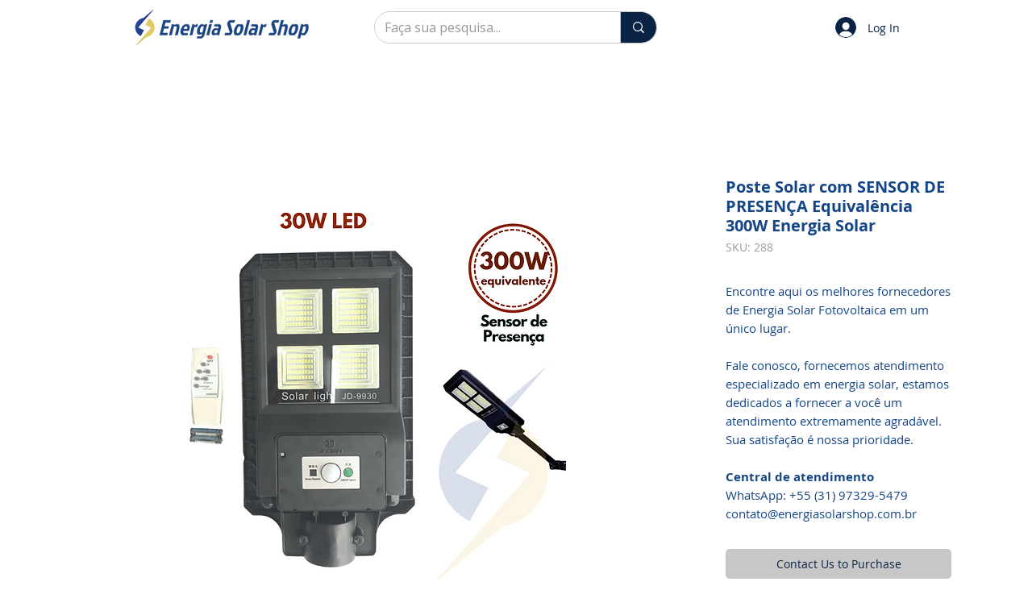

--- FILE ---
content_type: text/html; charset=utf-8
request_url: https://www.google.com/recaptcha/api2/aframe
body_size: 268
content:
<!DOCTYPE HTML><html><head><meta http-equiv="content-type" content="text/html; charset=UTF-8"></head><body><script nonce="_ABCrfkNxsG6GN9p-f0qaA">/** Anti-fraud and anti-abuse applications only. See google.com/recaptcha */ try{var clients={'sodar':'https://pagead2.googlesyndication.com/pagead/sodar?'};window.addEventListener("message",function(a){try{if(a.source===window.parent){var b=JSON.parse(a.data);var c=clients[b['id']];if(c){var d=document.createElement('img');d.src=c+b['params']+'&rc='+(localStorage.getItem("rc::a")?sessionStorage.getItem("rc::b"):"");window.document.body.appendChild(d);sessionStorage.setItem("rc::e",parseInt(sessionStorage.getItem("rc::e")||0)+1);localStorage.setItem("rc::h",'1768428031268');}}}catch(b){}});window.parent.postMessage("_grecaptcha_ready", "*");}catch(b){}</script></body></html>